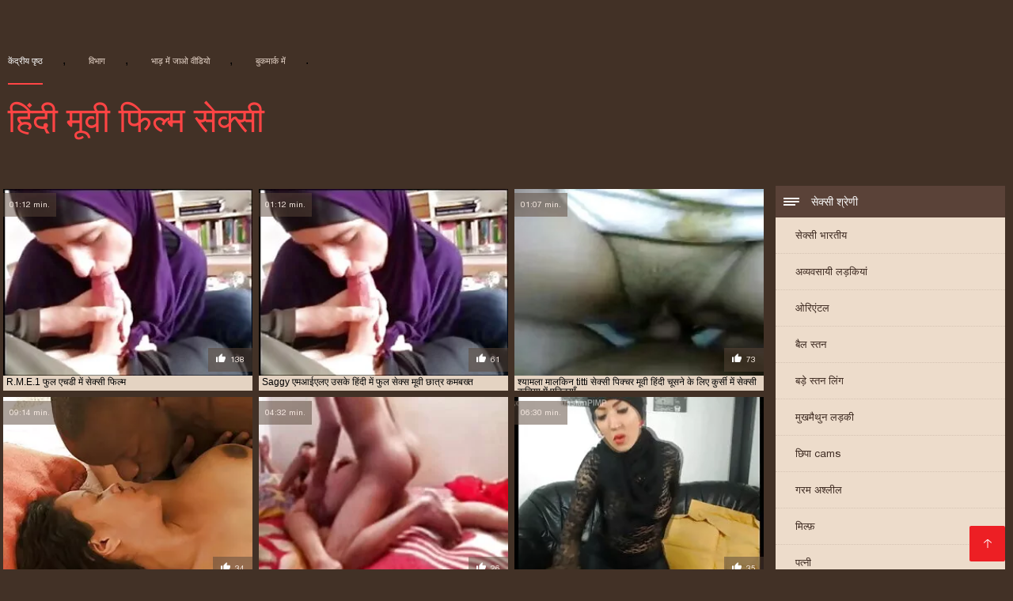

--- FILE ---
content_type: text/html; charset=UTF-8
request_url: https://in.madretetona.top/category/egyptian
body_size: 8137
content:
<!DOCTYPE html><html lang="hi"><head><meta charset="utf-8">
<title>वयस्क  सेक्सी मिस्री.</title><meta name="viewport" content="width=device-width, initial-scale=1.0">
<meta name="description" content="सेक्सी परिपक्व और युवा  सेक्सी मिस्री जो प्यार और सेक्स कर रहे हैं पहले से ही आप के लिए इंतजार कर इंटरनेट साइट पर हिंदी मूवी फिल्म सेक्सी! देखो और अभी डाउनलोड करें! "><meta name="robots" content="index,follow" /><meta name="keywords" content="अश्लील सिनेमा वयस्क एरोटिक वीडियो अश्लील मूवी " />
<link rel="apple-touch-icon" sizes="76x76" href="https://in.madretetona.top/files/apple-touch-icon.png">
<link rel="icon" type="image/png" sizes="32x32" href="https://in.madretetona.top/files/favicon-32x32.png">
<link rel="icon" type="image/png" sizes="16x16" href="https://in.madretetona.top/files/favicon-16x16.png">
<link rel="manifest" href="https://in.madretetona.top/files/manifest.json">
<link rel="mask-icon" href="https://in.madretetona.top/files/safari-pinned-tab.svg" color="#5bbad5">
<link rel="shortcut icon" href="https://in.madretetona.top/files/favicon.ico">
<meta name="theme-color" content="#423126">
<link href="https://in.madretetona.top/files/base.css?v=1.5" rel="stylesheet">
<link href="https://in.madretetona.top/files/color_scheme.css" rel="stylesheet">
<base target="_blank">
<link rel="canonical" href="https://in.madretetona.top/category/egyptian/"/>
<style>.about_site p, .about_site ol li, .about_site ul li, .title_item, .title_item a, .text_video p, .details, .video_digits span {font-size: 12px !important;} body {background: #423126;}
header div.head_topline {padding-top: 50px; height: 55px; border-bottom: 0;}
header div.logotype a strong {font-family: 'Verdana';}
footer, .about_site p, a {color: #FFFFFF;}
.content div.article ul li:hover div.item {background-color: #FFFFFF !important;}
.content div.article ul li div.item div.title_item p {height: 15px;}
@media screen and (max-width: 480px) {div.article > ul > li {float: left;display: inline-block;width: 50%;}}</style>
</head>
<body>
<header class="page_header"><div class="head_topline"><nav>
<a href="https://in.madretetona.top/" class="select" target="_self">केंद्रीय पृष्ठ </a>, 
<a href="https://in.madretetona.top/categoryall.html" target="_self">विभाग </a>, 
<a href="https://in.madretetona.top/newporno.html" target="_self">भाड़ में जाओ वीडियो </a>, 
<a href="https://in.madretetona.top/" target="_self">बुकमार्क में </a>. 
</nav>
</div>
<div class="logotype"><a href="https://in.madretetona.top/" target="_self"><h1 class="bounceInDown">
<strong>हिंदी मूवी फिल्म सेक्सी </strong></h1></a></div></header>
<main><div class="content"><aside class="category_holder"><div class="categories_list">
<div class="box_title"><i></i> सेक्सी श्रेणी </div><ul>
<li><a href="https://in.madretetona.top/category/indian/" target="_self">सेक्सी भारतीय</a></li><li><a href="https://in.madretetona.top/category/amateur/" target="_self">अव्यवसायी लड़कियां</a></li><li><a href="https://in.madretetona.top/category/asian/" target="_self">ओरिएंटल</a></li><li><a href="https://in.madretetona.top/category/big_boobs/" target="_self">बैल स्तन</a></li><li><a href="https://in.madretetona.top/category/big_tits/" target="_self">बड़े स्तन लिंग</a></li><li><a href="https://in.madretetona.top/category/blowjobs/" target="_self">मुखमैथुन लड़की</a></li><li><a href="https://in.madretetona.top/category/hidden_cams/" target="_self">छिपा cams</a></li><li><a href="https://in.madretetona.top/category/hardcore/" target="_self">गरम अश्लील</a></li><li><a href="https://in.madretetona.top/category/milf/" target="_self">मिल्फ़</a></li><li><a href="https://in.madretetona.top/category/wife/" target="_self">पत्नी</a></li><li><a href="https://in.madretetona.top/category/matures/" target="_self">सेक्सी परिपक्व महिलाओं</a></li><li><a href="https://in.madretetona.top/category/teens/" target="_self">प्यारा</a></li><li><a href="https://in.madretetona.top/category/hd/" target="_self">सेक्सी hd</a></li><li><a href="https://in.madretetona.top/category/arab/" target="_self">अरब अश्लील</a></li><li><a href="https://in.madretetona.top/category/softcore/" target="_self">सबसे अच्छा सॉफ़्टकोर अश्लील</a></li><li><a href="https://in.madretetona.top/category/pussy/" target="_self">सेक्सी बिल्ली</a></li><li><a href="https://in.madretetona.top/category/babes/" target="_self">Xxx babes</a></li><li><a href="https://in.madretetona.top/category/flashing/" target="_self">चमकती</a></li><li><a href="https://in.madretetona.top/category/voyeur/" target="_self">दृश्यरतिक xxx</a></li><li><a href="https://in.madretetona.top/category/webcams/" target="_self">वेबकैम</a></li><li><a href="https://in.madretetona.top/category/close-ups/" target="_self">Close-ups</a></li><li><a href="https://in.madretetona.top/category/interracial/" target="_self">अंतरजातीय</a></li><li><a href="https://in.madretetona.top/category/handjobs/" target="_self">किशोर handjobs</a></li><li><a href="https://in.madretetona.top/category/cumshots/" target="_self">झटका बंद</a></li><li><a href="https://in.madretetona.top/category/masturbation/" target="_self">सेक्सी हस्तमैथुन</a></li><li><a href="https://in.madretetona.top/category/tits/" target="_self">स्तन</a></li><li><a href="https://in.madretetona.top/category/anal/" target="_self">बट लिंग</a></li><li><a href="https://in.madretetona.top/category/massage/" target="_self">सेक्सी मालिश</a></li><li><a href="https://in.madretetona.top/category/hairy/" target="_self">बालों वाली</a></li><li><a href="https://in.madretetona.top/category/bbw/" target="_self">बीबीडब्ल्यू वसा</a></li><li><a href="https://in.madretetona.top/category/showers/" target="_self">सेक्सी वर्षा</a></li><li><a href="https://in.madretetona.top/category/pakistani/" target="_self">पाकिस्तानी</a></li><li><a href="https://in.madretetona.top/category/public_nudity/" target="_self">नग्न के बाहर</a></li><li><a href="https://in.madretetona.top/category/college/" target="_self">सेक्सी कॉलेज</a></li><li><a href="https://in.madretetona.top/category/big_butts/" target="_self">बड़े चूतड़</a></li><li><a href="https://in.madretetona.top/category/old+young/" target="_self">पुराने युवा अश्लील</a></li><li><a href="https://in.madretetona.top/category/black/" target="_self">ब्लैक अंतरजातीय</a></li><li><a href="https://in.madretetona.top/category/celebrities/" target="_self">मशहूर हस्तियों</a></li><li><a href="https://in.madretetona.top/category/nipples/" target="_self">निपल्स</a></li><li><a href="https://in.madretetona.top/category/brunettes/" target="_self">Brunettes</a></li><li><a href="https://in.madretetona.top/category/fingering/" target="_self">सेक्सी छूत</a></li><li><a href="https://in.madretetona.top/category/homemade/" target="_self">घर का बना</a></li><li><a href="https://in.madretetona.top/category/bangladeshi/" target="_self">बांग्लादेशी अश्लील</a></li><li><a href="https://in.madretetona.top/category/cuckold/" target="_self">सेक्सी व्यभिचारी पति</a></li><li><a href="https://in.madretetona.top/category/outdoor/" target="_self">प्रकृति</a></li><li><a href="https://in.madretetona.top/category/big_cock/" target="_self">बिग डिक अश्लील</a></li><li><a href="https://in.madretetona.top/category/lesbians/" target="_self">सींग का समलैंगिकों</a></li><li><a href="https://in.madretetona.top/category/striptease/" target="_self">सेक्सी स्ट्रिपटीज़</a></li><li><a href="https://in.madretetona.top/category/british/" target="_self">ब्रिटिश</a></li><li><a href="https://in.madretetona.top/category/maid/" target="_self">सेक्सी नौकरानी</a></li><li><a href="https://in.madretetona.top/category/creampie/" target="_self">सेक्सी creampie</a></li><li><a href="https://in.madretetona.top/category/kissing/" target="_self">चुंबन</a></li><li><a href="https://in.madretetona.top/category/pov/" target="_self">सेक्सी पीओवी</a></li><li><a href="https://in.madretetona.top/category/pornstars/" target="_self">नि: शुल्क पर्नस्टारों</a></li><li><a href="https://in.madretetona.top/category/doggy_style/" target="_self">कुत्ते शैली सेक्स</a></li><li><a href="https://in.madretetona.top/category/big_natural_tits/" target="_self">प्राकृतिक स्तन</a></li><li><a href="https://in.madretetona.top/category/group_sex/" target="_self">समूह अश्लील</a></li><li><a href="https://in.madretetona.top/category/cheating/" target="_self">धोखा दे</a></li><li><a href="https://in.madretetona.top/category/threesomes/" target="_self">सेक्सी थ्रीसम</a></li><li><a href="https://in.madretetona.top/category/car/" target="_self">कार</a></li><li><a href="https://in.madretetona.top/category/black+ebony/" target="_self">आबनूस लिंग</a></li><li><a href="https://in.madretetona.top/category/sri_lankan/" target="_self">श्रीलंकाई</a></li><li><a href="https://in.madretetona.top/category/japanese/" target="_self">सेक्सी जापानी</a></li><li><a href="https://in.madretetona.top/category/couple/" target="_self">सेक्सी जोड़ी</a></li><li><a href="https://in.madretetona.top/category/blondes/" target="_self">सेक्सी गोरे लोग</a></li><li><a href="https://in.madretetona.top/category/cfnm/" target="_self">सीबीटी</a></li><li><a href="https://in.madretetona.top/category/teacher/" target="_self">शिक्षक</a></li><li><a href="https://in.madretetona.top/category/dildo/" target="_self">Dildo</a></li><li><a href="https://in.madretetona.top/category/vintage/" target="_self">बहुत बढ़िया</a></li><li><a href="https://in.madretetona.top/category/turkish/" target="_self">तुर्की</a></li><li><a href="https://in.madretetona.top/category/facials/" target="_self">सेक्सी फेशियल</a></li><li><a href="https://in.madretetona.top/category/swingers/" target="_self">सेक्सी पार्टनर बदलने वा</a></li><li><a href="https://in.madretetona.top/category/deep_throats/" target="_self">गहरे गले सेक्स</a></li><li><a href="https://in.madretetona.top/category/femdom/" target="_self">हंगेरी</a></li><li><a href="https://in.madretetona.top/category/thai/" target="_self">थाई</a></li><li><a href="https://in.madretetona.top/category/upskirts/" target="_self">स्कर्ट के नीचे</a></li><li><a href="https://in.madretetona.top/category/foot_fetish/" target="_self">पैर बुत</a></li><li><a href="https://in.madretetona.top/category/stockings/" target="_self">नाइलन के मोज़े</a></li><li><a href="https://in.madretetona.top/category/gangbang/" target="_self">सेक्सी गैंगबैंग</a></li><li><a href="https://in.madretetona.top/category/funny/" target="_self">सेक्सी अजीब</a></li>
</ul></div></aside><div class="article"><ul>
<li><div class="item"><a href="/video/6200/r-m-e-1-%E0%A4%AB-%E0%A4%B2-%E0%A4%8F%E0%A4%9A%E0%A4%A1-%E0%A4%AE-%E0%A4%B8-%E0%A4%95-%E0%A4%B8-%E0%A4%AB-%E0%A4%B2-%E0%A4%AE/" title="R.M.E.1 फुल एचडी में ..."><picture><time>01:12 min.</time><span class="liked"><i></i>138</span><img src="https://in.madretetona.top/media/thumbs/0/v06200.webp?1609065280" border="0" alt="एक फुल एचडी में सेक्सी फिल्म त्रिगुट में एथेल" width="300" height="225"></picture><div class="title_item"><p style="color:#000000;">R.M.E.1 फुल एचडी में सेक्सी फिल्म</p></div></a></div></li><li><div class="item"><a href="https://in.madretetona.top/link.php" title="Saggy एमआईएलए उसके ह ..."><picture><time>01:12 min.</time><span class="liked"><i></i>61</span><img src="https://in.madretetona.top/media/thumbs/1/v07271.webp?1612830125" border="0" alt="मुफ्त हिंदी में फुल सेक्स मूवी अश्लील वीडियो" width="300" height="225"></picture><div class="title_item"><p style="color:#000000;">Saggy एमआईएलए उसके हिंदी में फुल सेक्स मूवी छात्र कमबख्त</p></div></a></div></li><li><div class="item"><a href="/video/4126/%E0%A4%B6-%E0%A4%AF-%E0%A4%AE%E0%A4%B2-%E0%A4%AE-%E0%A4%B2%E0%A4%95-%E0%A4%A8-titti-%E0%A4%B8-%E0%A4%95-%E0%A4%B8-%E0%A4%AA-%E0%A4%95-%E0%A4%9A%E0%A4%B0-%E0%A4%AE-%E0%A4%B5-%E0%A4%B9-%E0%A4%A6-%E0%A4%9A-%E0%A4%B8%E0%A4%A8-%E0%A4%95-%E0%A4%B2-%E0%A4%8F-%E0%A4%95-%E0%A4%B0-%E0%A4%B8-%E0%A4%AE-%E0%A4%B8-%E0%A4%95-%E0%A4%B8-%E0%A4%95-%E0%A4%A4-%E0%A4%AF-%E0%A4%AE-%E0%A4%AA%E0%A4%9F-%E0%A4%9F-%E0%A4%AF-/" title="श्यामला मालकिन titti ..."><picture><time>01:07 min.</time><span class="liked"><i></i>73</span><img src="https://in.madretetona.top/media/thumbs/6/v04126.webp?1608951857" border="0" alt="मुफ्त अश्लील वीडियो सेक्सी पिक्चर मूवी हिंदी" width="300" height="225"></picture><div class="title_item"><p style="color:#000000;">श्यामला मालकिन titti सेक्सी पिक्चर मूवी हिंदी चूसने के लिए कुर्सी में सेक्सी कुतिया में पट्टियाँ</p></div></a></div></li><li><div class="item"><a href="https://in.madretetona.top/link.php" title="2 सींग का बना हुआ बर ..."><picture><time>09:14 min.</time><span class="liked"><i></i>34</span><img src="https://in.madretetona.top/media/thumbs/1/v09351.webp?1609225429" border="0" alt="मुफ्त सेक्सी मूवी हिंदी एचडी अश्लील वीडियो" width="300" height="225"></picture><div class="title_item"><p style="color:#000000;">2 सींग का बना हुआ बरौनी डबल सेक्सी मूवी हिंदी एचडी blowjob भाग्यशाली व्यक्ति</p></div></a></div></li><li><div class="item"><a href="/video/2515/%E0%A4%B5%E0%A4%B9-%E0%A4%85%E0%A4%A7-%E0%A4%95-%E0%A4%B8-%E0%A4%95-%E0%A4%B8-%E0%A4%B9-%E0%A4%A6-%E0%A4%AE-%E0%A4%B5-%E0%A4%B5-%E0%A4%A1-%E0%A4%AF-%E0%A4%AE-%E0%A4%85%E0%A4%9C-%E0%A4%AC-%E0%A4%B8-%E0%A4%95-%E0%A4%B8-%E0%A4%9A-%E0%A4%B9%E0%A4%A4-%E0%A4%B9-/" title="वह अधिक सेक्सी हिंदी ..."><picture><time>04:32 min.</time><span class="liked"><i></i>26</span><img src="https://in.madretetona.top/media/thumbs/5/v02515.webp?1609137303" border="0" alt="हॉटवाइफ चाहती सेक्सी हिंदी मूवी वीडियो में है कि एक नए पति के साथ नया सेक्स हो।" width="300" height="225"></picture><div class="title_item"><p style="color:#000000;">वह अधिक सेक्सी हिंदी मूवी वीडियो में अजीब सेक्स चाहता है</p></div></a></div></li><li><div class="item"><a href="https://in.madretetona.top/link.php" title="जीएस जर्मन रेट्रो 70 ..."><picture><time>06:30 min.</time><span class="liked"><i></i>35</span><img src="https://in.madretetona.top/media/thumbs/5/v00705.webp?1610497295" border="0" alt="मुफ्त सेक्सी फिल्म हिंदी वीडियो मूवी अश्लील वीडियो" width="300" height="225"></picture><div class="title_item"><p style="color:#000000;">जीएस जर्मन रेट्रो 70 सेक्सी फिल्म हिंदी वीडियो मूवी के क्लासिक dol3 विंटेज</p></div></a></div></li><li><div class="item"><a href="/video/9540/%E0%A4%B2%E0%A4%95-%E0%A4%A1-%E0%A4%95-%E0%A4%8F%E0%A4%95-%E0%A4%AA-%E0%A4%97%E0%A4%B2-%E0%A4%95-%E0%A4%9F%E0%A4%AB-%E0%A4%87%E0%A4%9F-%E0%A4%B8-%E0%A4%85%E0%A4%9A-%E0%A4%9B-%E0%A4%AC%E0%A4%95%E0%A4%B5-%E0%A4%B8-%E0%A4%B9-%E0%A4%B8-%E0%A4%B2-%E0%A4%B9-%E0%A4%A6-%E0%A4%B8-%E0%A4%95-%E0%A4%B8-%E0%A4%AB-%E0%A4%B2-%E0%A4%AE-%E0%A4%B5-%E0%A4%95%E0%A4%B0%E0%A4%A4-%E0%A4%B9-/" title="लकी डिक एक पागल कैटफ ..."><picture><time>03:49 min.</time><span class="liked"><i></i>19</span><img src="https://in.madretetona.top/media/thumbs/0/v09540.webp?1611188464" border="0" alt="ईर्ष्यालु रेडहेड पाता है कि उसका आदमी गोरा के साथ प्यार करता है और वास्तव में पागल हो जाता है। वह एक हिंदी सेक्सी फुल मूवी कठिन लड़ाई का सामना करती है, लेकिन वह अंत में हो जाता है एक मुश्किल कमबख्त के साथ हस्तमैथुन पर नजर रखने वाले ..." width="300" height="225"></picture><div class="title_item"><p style="color:#000000;">लकी डिक एक पागल कैटफ़ाइट से अच्छा बकवास हासिल हिंदी सेक्सी फुल मूवी करता है</p></div></a></div></li><li><div class="item"><a href="/video/5458/%E0%A4%B2-%E0%A4%95-%E0%A4%B8-%E0%A4%B2-%E0%A4%B5-%E0%A4%95-%E0%A4%B8-%E0%A4%A5-%E0%A4%87-%E0%A4%97-%E0%A4%B2-%E0%A4%B6-%E0%A4%B8-%E0%A4%95-%E0%A4%B8-%E0%A4%AE-%E0%A4%B5-%E0%A4%87-%E0%A4%97-%E0%A4%B2-%E0%A4%B6-%E0%A4%B8-%E0%A4%95-%E0%A4%B8-%E0%A4%B8-%E0%A4%9A-%E0%A4%95-%E0%A4%85-%E0%A4%97-%E0%A4%B0-%E0%A4%9C-%E0%A4%B8%E0%A4%AE%E0%A4%B2-%E0%A4%97-%E0%A4%95-%E0%A4%95-%E0%A4%B0-%E0%A4%B0%E0%A4%B5-%E0%A4%88/" title="लेक्सी लोवे के साथ इ ..."><picture><time>04:32 min.</time><span class="liked"><i></i>3</span><img src="https://in.madretetona.top/media/thumbs/8/v05458.webp?1610497294" border="0" alt="लेक्सी लोवे इंग्लिश सेक्स मूवी इंग्लिश सेक्स और साथी कैदी सामी जे के साथ जेल से बस्टी अंग्रेजी समलैंगिक कार्रवाई" width="300" height="225"></picture><div class="title_item"><p style="color:#000000;">लेक्सी लोवे के साथ इंग्लिश सेक्स मूवी इंग्लिश सेक्स संचिका अंग्रेजी समलैंगिक कार्रवाई</p></div></a></div></li> 
 </ul><div class="pagerb">

 </div><br>
 <div class="about_site"><h1>सेक्सी मिस्री</h1>
 <p></p></div>
 </div></div></main> 
 <p style="color:#FFFFFF;"><a href="/tag/29/">इंडियन मूवी सेक्सी</a>, <a href="/tag/66/">एचडी बीएफ सेक्सी मूवी</a>, <a href="/tag/55/">न्यू हिंदी सेक्सी मूवी</a>, <a href="/tag/40/">फुल एचडी में सेक्सी फिल्म</a>, <a href="/tag/94/">फुल एचडी में सेक्सी मूवी</a>, <a href="/tag/81/">फुल एचडी सेक्स फिल्म</a>, <a href="/tag/11/">फुल एचडी सेक्सी मूवी</a>, <a href="/tag/64/">फुल मूवी सेक्सी पिक्चर</a>, <a href="/tag/82/">फुल सेक्स हिंदी मूवी</a>, <a href="/tag/49/">फुल सेक्सी मूवी हिंदी में</a>, <a href="/tag/20/">फुल सेक्सी वीडियो फिल्म</a>, <a href="/tag/30/">फुल सेक्सी हिंदी मूवी</a>, <a href="/tag/34/">फुल हिंदी सेक्सी मूवी</a>, <a href="/tag/46/">बीएफ सेक्सी मूवी फुल एचडी</a>, <a href="/tag/53/">ब्लू फिल्म फुल सेक्सी वीडियो</a>, <a href="/tag/27/">मूवी सेक्सी बीएफ</a>, <a href="/tag/71/">राजस्थानी सेक्सी मूवी वीडियो</a>, <a href="/tag/67/">वीडियो सेक्सी हिंदी मूवी</a>, <a href="/tag/80/">सेक्स पिक्चर फुल मूवी</a>, <a href="/tag/38/">सेक्स फिल्म फुल एचडी</a>, <a href="/tag/65/">सेक्सी पिक्चर मूवी हिंदी</a>, <a href="/tag/15/">सेक्सी पिक्चर हिंदी मूवी</a>, <a href="/tag/58/">सेक्सी फिल्म एचडी फुल</a>, <a href="/tag/8/">सेक्सी फिल्म फुल एचडी में</a>, <a href="/tag/37/">सेक्सी फिल्म फुल सेक्सी</a>, <a href="/tag/62/">सेक्सी फिल्म मूवी हिंदी</a>, <a href="/tag/75/">सेक्सी फिल्म वीडियो फुल</a>, <a href="/tag/19/">सेक्सी फिल्म वीडियो फुल एचडी</a>, <a href="/tag/68/">सेक्सी फिल्म हिंदी फुल एचडी</a>, <a href="/tag/17/">सेक्सी फिल्म हिंदी मूवी</a>, <a href="/tag/89/">सेक्सी फिल्म हिंदी में फुल एचडी</a>, <a href="/tag/9/">सेक्सी फुल एचडी मूवी</a>, <a href="/tag/43/">सेक्सी फुल फिल्म</a>, <a href="/tag/21/">सेक्सी फुल मूवी एचडी</a>, <a href="/tag/13/">सेक्सी फुल मूवी वीडियो</a>, <a href="/tag/70/">सेक्सी बीएफ वीडियो फुल मूवी</a>, <a href="/tag/100/">सेक्सी ब्लू पिक्चर हिंदी मूवी</a>, <a href="/tag/42/">सेक्सी मूवी एचडी हिंदी</a>, <a href="/tag/2/">सेक्सी मूवी पिक्चर</a>, <a href="/tag/91/">सेक्सी मूवी पिक्चर हिंदी</a>, <a href="/tag/45/">सेक्सी मूवी फिल्म वीडियो</a>, <a href="/tag/1/">सेक्सी मूवी फुल एचडी</a>, <a href="/tag/22/">सेक्सी मूवी फुल एचडी में</a>, <a href="/tag/96/">सेक्सी मूवी फुल एचडी हिंदी में</a>, <a href="/tag/97/">सेक्सी मूवी फुल सेक्सी मूवी</a>, <a href="/tag/78/">सेक्सी मूवी फुल हिंदी</a>, <a href="/tag/86/">सेक्सी मूवी बीएफ फुल एचडी</a>, <a href="/tag/18/">सेक्सी मूवी ब्लू पिक्चर</a>, <a href="/tag/92/">सेक्सी मूवी वीडियो हिंदी में</a>, <a href="/tag/88/">सेक्सी मूवी सेक्सी पिक्चर</a>, </p>
 <a href="#" id="totop" target="_self" title="menu"></a><footer>
 <a href="https://in.madretetona.top/" class="logotype_footer"><strong>हिंदी मूवी फिल्म सेक्सी </strong></a><p>

<p align="center">बहुत अच्छी वेबसाइट है, लेकिन यह बेहद आसान है ।  </p>
<p>
<a href="https://ta.sexdoma.net/">இளம் பெண் செக்ஸ்</a>, <a href="https://bengalivideos.cyou/">বাংলা sex video</a>, <a href="https://bn.femmesmures.org/">সেক্সি ভিডিও বিএফ</a>, <a href="https://in.senorasfollando.top/">वीडियो सेक्सी हिंदी मूवी</a>, <a href="https://gu.pornogreece.com/">ગુજરાતી સેક્સ</a>, <a href="https://in.maduraspeludas.top/">सेक्सी फिल्म वीडियो फुल</a>, <a href="https://xxxbengalivideos.com/">সেক্সি ভিডিও</a>, <a href="https://babijos.com/">বাংলা সেক্স ভিডিও</a>, <a href="https://bn.phimxxx.casa/">বাংলাদেশী সেক্স ভিডিও</a>, <a href="https://ta.sexpornvideoasian.com/">செக்ஸ் படங்கள்</a>, <a href="https://hi.sekserotika.com/">सेक्सी एचडी हिंदी मूवी</a>, <a href="https://ur.azeriseks.top/">فیلم سکسی الکسیس</a>, <a href="https://hi.peliculasxxxespanol.com/">मूवी सेक्सी हिंदी</a>, <a href="https://gu.colombianasculonas.com/">સેકસી વીડિયો</a>, <a href="https://ne.seksabipi.com/">क्स्क्स्क्स्क्स्क्स</a>, <a href="https://hi.toxnxx.com/">નગ્ન છોકરીઓ</a>, <a href="https://hi.pornlucah.org/">सेक्सी मूवी पिक्चर वीडियो</a>, <a href="https://ta.pornxxxporn.com/">செக்ஸ் வீடியோ</a>, <a href="https://bn.tubeasiaxxx.com/">সেক্স ভিডিও সেক্স ভিডিও সেক্স</a>, <a href="https://pornvidshot.com/">চুদাচুদি ভিডিও চুদাচুদি</a>, <a href="https://cached4.monster/">அம்மா மகன் காம</a>, <a href="https://hi.videosxxxespanol.com/">सेक्सी हिंदी मूवी वीडियो में</a>, <a href="https://hi.videosxxxhd.com/">सेक्सी फिल्म मूवी वीडियो</a>, <a href="https://hedarea.com/">বাংলাচুদাচুদি</a>, <a href="https://in.peliculascompletas.cyou/">सेक्सी फिल्म फुल एचडी सेक्सी</a>, <a href="https://hi.seksfilmsgratis.top/">सेक्सी मूवी हिंदी सेक्सी मूवी</a>, <a href="https://xxindianporn.monster/">हिंदी सेक्सी फुल मूवी</a>, <a href="https://hindianalsex.com/">सेक्सी सेक्सी वीडियो</a>, <a href="https://hi.banlabanlacudacudi.com/">वीडियो सेक्सी फिल्म हिंदी</a>, <a href="https://hi.nederlandsepornofilm.com/">सेक्स मूवी फुल</a>, <a href="https://ta.sexreife.com/">தமிழ்செக்ஸ்</a>, <a href="https://hi.videobrasileirinhas.net/">इंडियन वीडियो सेक्स</a>, <a href="https://hi.phimsexonline.casa/">वीडियो हिंदी मूवी सेक्सी</a>, <a href="https://gu.vieillecochonne.net/">સેક્સ વિડીયો</a>, <a href="https://hi.vuasex.info/">हिन्दी सेक्सी मूवी</a>, <a href="https://hi.gujaratiporna.com/">सेक्सी वीडियो पिक्चर</a>, <a href="https://bn.sexvidiohindi.com/">সেক্সি গার্ল</a>, <a href="https://mr.xxxdeutschvideo.com/">पॉर्न</a>, <a href="https://mr.indianallsexvideos.com/">मराठी अश्लील</a>, <a href="https://hi.phimsexnhatban.monster/">सेक्सी फिल्में</a>, <a href="https://ta.videospornodemexicanas.com/">பாலியல் வீடியோ</a>, <a href="https://gu.xxxpornamateurvideos.com/">પોર્ન ક્લિપ</a>, <a href="https://hi.filmssexegratuit.com/">सेक्सी वीडियो में मूवी</a>, <a href="https://gujaratisexvideos.com/">સેક્સી વિડિઓ</a>, <a href="https://te.videospornomexicanos.org/">తెలుగు వీడియోస్ సెక్స్</a>, <a href="https://ta.sexvidiohindi.com/">മലയാളം സെക്സ്</a>, <a href="https://hi.mammeporche.org/">सेक्सी फिल्म पिक्चर</a>, <a href="https://te.germanpornamateur.com/">సెక్స్ వీడియో కం</a>, <a href="https://hi.videosxxxcostarica.com/">सेक्सी फुल फिल्म</a>, <a href="https://gu.sexdevo4ki.com/">બીપી સેક્સ વીડીયો</a>, <a href="https://hi.pulsuzporno.com/">सेक्सी फिल्म हिंदी</a>, <a href="https://hi.videospornogratuites.com/">सेक्सी पिक्चर मूवी</a>, <a href="https://te.sexhindisex.com/">ఫుల్ సెక్స్</a>, <a href="https://hi.mamaisinok.com/">ગ્રુપ સેક્સ</a>, <a href="https://bn.pornandxxxvideos.com/">ফ্রি সেক্স ভিডিও</a>, <a href="https://hi.danskesex.com/">हिंदी पिक्चर सेक्स</a>, <a href="https://hi.papafickttochter.com/">फुल हिंदी सेक्सी मूवी</a>, <a href="https://hi.pornicifilmovi.com/">सेक्सी वीडियो मूवी हिंदी में</a>, <a href="https://in.madurasvideos.cyou/">हिंदी में सेक्सी मूवी वीडियो</a>, <a href="https://hi.pizdefutute.com/">सेक्सी फिल्म फुल मूवी</a>, <a href="https://in.viejitas.top/">हिंदी में फुल सेक्सी फिल्म</a>, <a href="https://in.videoscaseros.top/">सेक्सी मूवी सेक्सी फिल्म</a>, <a href="https://in.peludasmaduras.top/">हिंदी एचडी सेक्सी मूवी</a>, <a href="https://in.pornofilmdomaci.com/">की सेक्सी मूवी</a>, <a href="https://hi.videoporcheitaliane.com/">हिंदी में सेक्सी फिल्म वीडियो</a>, <a href="https://hi.videohardamatoriali.com/">हिंदी सेक्सी फिल्म मूवी</a>, <a href="https://hi.filmxfrancais.com/">फुल मूवी सेक्स</a>, <a href="https://hi.arabarab.net/">सेक्सी मूवी की</a>, <a href="https://indianallsexvideos.com/">सेक्सी वीडियो सेक्सी </a>, <a href="https://avp11.icu/">सेक्सी हिंदी पिक्चर फिल्म</a>, <a href="https://gujarati.link/">સેકસી</a>, <a href="https://hi.videospornoguatemala.com/">इंग्लिश मूवी सेक्सी वीडियो</a>, <a href="https://hi.videosdesexoanal.com/">मूवी सेक्सी मूवी</a>, <a href="https://gu.xxxsexvideosasia.com/">ગુદા સેક્સ વિડિયો</a>, <a href="https://hi.videosexirani.com/">अश्लील वीडियो</a>, <a href="http://hi.orimeskyries.com/">भाषाओं की सूची</a>, <a href="https://21myip.monster/">সেক্সি ভিডিও সেক্স</a>, <a href="https://indianhdpornvideos.com/">सेक्सी पोर्न</a>, <a href="https://worldip.icu/">ஆபாச</a>, <a href="https://hi.pzhuk.com/">देसी सेक्स</a>, 
</p></footer>
 <script src="https://in.madretetona.top/files/jquery.min.js"></script>
 <script src="https://in.madretetona.top/files/script.js?v=1.3"></script>
 <script> function getScrollTop() {
 return window.pageYOffset || document.documentElement.scrollTop || document.body.scrollTop || 0;
 }
 
 $(document).ready(function () {
 $(window).scroll(function () {
 if (getScrollTop() > 280) {
 $(".page_header,.category_holder").addClass("sticky");
 } else {
 $(".page_header,.category_holder").removeClass("sticky");
 }
 });
 });
 </script>
 </body></html>